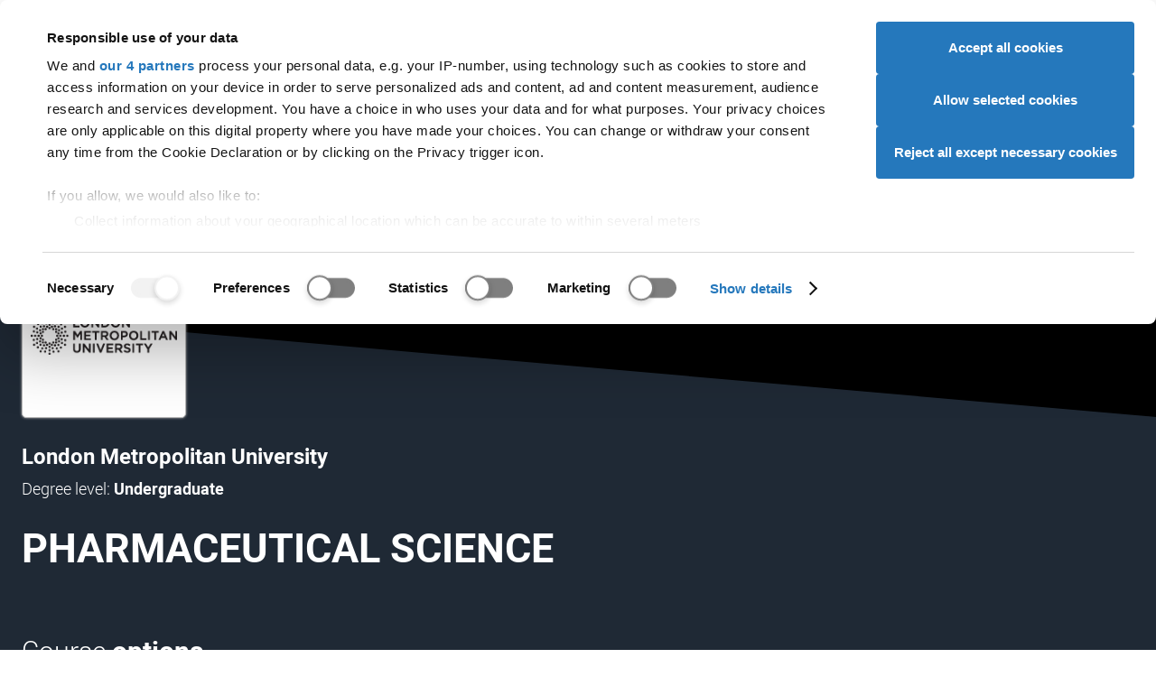

--- FILE ---
content_type: application/x-javascript
request_url: https://dfcdn.ucas.com/4.15.1/scripts/base.js
body_size: 3388
content:
!function(){"use strict";function t(t){d.push(t),1==d.length&&l()}function e(){for(;d.length;)d[0](),d.shift()}function n(t){this.a=f,this.b=void 0,this.f=[];var e=this;try{t(function(t){r(e,t)},function(t){s(e,t)})}catch(n){s(e,n)}}function i(t){return new n(function(e,n){n(t)})}function o(t){return new n(function(e){e(t)})}function r(t,e){if(t.a==f){if(e==t)throw new TypeError;var n=!1;try{var i=e&&e.then;if(null!=e&&"object"==typeof e&&"function"==typeof i)return void i.call(e,function(e){n||r(t,e),n=!0},function(e){n||s(t,e),n=!0})}catch(o){return void(n||s(t,o))}t.a=0,t.b=e,a(t)}}function s(t,e){if(t.a==f){if(e==t)throw new TypeError;t.a=1,t.b=e,a(t)}}function a(e){t(function(){if(e.a!=f)for(;e.f.length;){var t=e.f.shift(),n=t[0],i=t[1],o=t[2],t=t[3];try{0==e.a?o("function"==typeof n?n.call(void 0,e.b):e.b):1==e.a&&("function"==typeof i?o(i.call(void 0,e.b)):t(e.b))}catch(r){t(r)}}})}function u(t){return new n(function(e,n){function i(n){return function(i){s[n]=i,r+=1,r==t.length&&e(s)}}var r=0,s=[];0==t.length&&e(s);for(var a=0;a<t.length;a+=1)o(t[a]).c(i(a),n)})}function c(t){return new n(function(e,n){for(var i=0;i<t.length;i+=1)o(t[i]).c(e,n)})}var l,d=[];l=function(){setTimeout(e)};var f=2;n.prototype.g=function(t){return this.c(void 0,t)},n.prototype.c=function(t,e){var i=this;return new n(function(n,o){i.f.push([t,e,n,o]),a(i)})},window.Promise||(window.Promise=n,window.Promise.resolve=o,window.Promise.reject=i,window.Promise.race=c,window.Promise.all=u,window.Promise.prototype.then=n.prototype.c,window.Promise.prototype["catch"]=n.prototype.g)}(),function(){function t(t,e){c?t.addEventListener("scroll",e,!1):t.attachEvent("scroll",e)}function e(t){document.body?t():c?document.addEventListener("DOMContentLoaded",t):document.attachEvent("onreadystatechange",function(){"interactive"!=document.readyState&&"complete"!=document.readyState||t()})}function n(t){this.a=document.createElement("div"),this.a.setAttribute("aria-hidden","true"),this.a.appendChild(document.createTextNode(t)),this.b=document.createElement("span"),this.c=document.createElement("span"),this.h=document.createElement("span"),this.f=document.createElement("span"),this.g=-1,this.b.style.cssText="max-width:none;display:inline-block;position:absolute;height:100%;width:100%;overflow:scroll;font-size:16px;",this.c.style.cssText="max-width:none;display:inline-block;position:absolute;height:100%;width:100%;overflow:scroll;font-size:16px;",this.f.style.cssText="max-width:none;display:inline-block;position:absolute;height:100%;width:100%;overflow:scroll;font-size:16px;",this.h.style.cssText="display:inline-block;width:200%;height:200%;font-size:16px;max-width:none;",this.b.appendChild(this.h),this.c.appendChild(this.f),this.a.appendChild(this.b),this.a.appendChild(this.c)}function i(t,e){t.a.style.cssText="max-width:none;min-width:20px;min-height:20px;display:inline-block;overflow:hidden;position:absolute;width:auto;margin:0;padding:0;top:-999px;left:-999px;white-space:nowrap;font:"+e+";"}function o(t){var e=t.a.offsetWidth,n=e+100;return t.f.style.width=n+"px",t.c.scrollLeft=n,t.b.scrollLeft=t.b.scrollWidth+100,t.g!==e?(t.g=e,!0):!1}function r(e,n){function i(){var t=r;o(t)&&null!==t.a.parentNode&&n(t.g)}var r=e;t(e.b,i),t(e.c,i),o(e)}function s(t,e){var n=e||{};this.family=t,this.style=n.style||"normal",this.weight=n.weight||"normal",this.stretch=n.stretch||"normal"}function a(){if(null===f){var t=document.createElement("div");try{t.style.font="condensed 100px sans-serif"}catch(e){}f=""!==t.style.font}return f}function u(t,e){return[t.style,t.weight,a()?t.stretch:"","100px",e].join(" ")}var c=!!document.addEventListener,l=null,d=null,f=null,h=null;s.prototype.load=function(t,o){var s=this,a=t||"BESbswy",c=0,f=o||3e3,m=(new Date).getTime();return new Promise(function(t,o){var p;if(null===h&&(h=!!document.fonts),(p=h)&&(null===d&&(d=/OS X.*Version\/10\..*Safari/.test(navigator.userAgent)&&/Apple/.test(navigator.vendor)),p=!d),p){p=new Promise(function(t,e){function n(){(new Date).getTime()-m>=f?e():document.fonts.load(u(s,'"'+s.family+'"'),a).then(function(e){1<=e.length?t():setTimeout(n,25)},function(){e()})}n()});var v=new Promise(function(t,e){c=setTimeout(e,f)});Promise.race([v,p]).then(function(){clearTimeout(c),t(s)},function(){o(s)})}else e(function(){function e(){var e;(e=-1!=w&&-1!=y||-1!=w&&-1!=g||-1!=y&&-1!=g)&&((e=w!=y&&w!=g&&y!=g)||(null===l&&(e=/AppleWebKit\/([0-9]+)(?:\.([0-9]+))/.exec(window.navigator.userAgent),l=!!e&&(536>parseInt(e[1],10)||536===parseInt(e[1],10)&&11>=parseInt(e[2],10))),e=l&&(w==b&&y==b&&g==b||w==S&&y==S&&g==S||w==C&&y==C&&g==C)),e=!e),e&&(null!==x.parentNode&&x.parentNode.removeChild(x),clearTimeout(c),t(s))}function d(){if((new Date).getTime()-m>=f)null!==x.parentNode&&x.parentNode.removeChild(x),o(s);else{var t=document.hidden;(!0===t||void 0===t)&&(w=h.a.offsetWidth,y=p.a.offsetWidth,g=v.a.offsetWidth,e()),c=setTimeout(d,50)}}var h=new n(a),p=new n(a),v=new n(a),w=-1,y=-1,g=-1,b=-1,S=-1,C=-1,x=document.createElement("div");x.dir="ltr",i(h,u(s,"sans-serif")),i(p,u(s,"serif")),i(v,u(s,"monospace")),x.appendChild(h.a),x.appendChild(p.a),x.appendChild(v.a),document.body.appendChild(x),b=h.a.offsetWidth,S=p.a.offsetWidth,C=v.a.offsetWidth,d(),r(h,function(t){w=t,e()}),i(h,u(s,'"'+s.family+'",sans-serif')),r(p,function(t){y=t,e()}),i(p,u(s,'"'+s.family+'",serif')),r(v,function(t){g=t,e()}),i(v,u(s,'"'+s.family+'",monospace'))})})},"undefined"!=typeof module?module.exports=s:(window.FontFaceObserver=s,window.FontFaceObserver.prototype.load=s.prototype.load)}();var UCASDesignFramework=UCASDesignFramework||{};"visibilityState"in document&&!function(t){function e(){this._queues=[],this._wildcard="*"}e.prototype.subscribe=function(t,e){var n=this._queues.filter(function(e){return e.name===t}).length;return n?this._queues.forEach(function(n){n.name===t&&n.listeners.push(e)}):this._queues.push({name:t,listeners:[e]}),{unsubscribe:function(){this._queues.forEach(function(n){n.name===t&&(n.listeners=n.listeners.filter(function(t){return t!==e}))})}.bind(this),messageType:t,callback:e}},e.prototype.publish=function(t,e){var n=t.split(".");this._queues.filter(function(t){for(var e=t.name.split("."),i=0;i<e.length;i++)if(e[i]!==this._wildcard&&n[i]!==e[i])return!1;return!0}.bind(this)).forEach(function(t){t.listeners.forEach(function(t){t(e)})})},t.bus=new e}(UCASDesignFramework);var UCASDesignFramework=UCASDesignFramework||{};UCASDesignFramework.subscriptions=UCASDesignFramework.subscriptions||{},"visibilityState"in document&&!function(t){var e=t.bus.subscribe("df.layout.wide",function(){document.body.setAttribute("data-fullwidthgrid","")}),n=t.bus.subscribe("df.layout.standard",function(){document.body.removeAttribute("data-fullwidthgrid")}),i=t.bus.subscribe("df.style.version",function(t){document.documentElement.setAttribute("data-version",t)}),o=t.bus.subscribe("df.title.set",function(t){var e="UCAS | ";if(!t){var n=document.querySelector("h1");t=n?n.innerText:"At the heart of connecting people to higher education"}document.title=e+t});t.subscriptions.df={layoutWide:e,layoutStandard:n,title:o,version:i}}(UCASDesignFramework);var UCASUtilities=UCASUtilities||{};!function(t){function e(t,e){"use strict";function i(t){try{var e=window[t],n="__storage_test__";return e.setItem(n,n),e.removeItem(n),!0}catch(i){return!1}}var r=!1;if(i("localStorage")&&(r=!0),"undefined"!=typeof e&&null!==e&&("object"==typeof e&&(e=JSON.stringify(e)),r?localStorage.setItem(t,e):n(t,e,30)),"undefined"==typeof e){var s;s=r?localStorage.getItem(t):o(t);try{s=JSON.parse(s)}catch(a){}return s}null===e&&(r?localStorage.removeItem(t):n(t,"",-1))}function n(t,e,n,o){n=n||30,o=o||i();var r=new Date;r.setTime(r.getTime()+24*n*60*60*1e3);var s="; expires="+r.toGMTString(),a=o?"; domain="+o:null;document.cookie=t+"="+e+s+a+"; path=/; SameSite=None; Secure;"}function i(){var t=window.location.hostname;return/ucas.com$/.test(t)?".ucas.com":/ucasenvironments.com$/.test(t)?".ucasenvironments.com":!1}function o(t){for(var e=t+"=",n=document.cookie.split(";"),i=0,o=n.length;o>i;i++){for(var r=n[i];" "===r.charAt(0);)r=r.substring(1,r.length);if(0===r.indexOf(e))return r.substring(e.length,r.length)}return null}function r(t){return e(t)}function s(t,n){return e(t,n)}function a(t){return e(t,null)}function u(t){return o(t)}function c(t,e,i,o){return n(t,e,i,o)}function l(t,e){return n(t,null,-1,e)}t.store={get:r,set:s,remove:a,getCookie:u,setCookie:c,removeCookie:l}}(UCASUtilities),void 0===Array.prototype.map&&(Array.prototype.map=function(t){for(var e=[],n=0,i=this.length;i>n;n++)e.push(t(this[n]));return e}),function(){if(-1===document.documentElement.className.indexOf("fontsloaded"))if(-1!==document.cookie.indexOf("fontsloaded="))document.documentElement.className+=" fontsloaded";else{var t=["bold","normal",500].map(function(t){return new FontFaceObserver("Roboto",{weight:t})}).map(function(t){return t.load()["catch"](function(t){return t})});Promise.all(t).then(function(){document.documentElement.className+=" fontsloaded",document.cookie="fontsloaded=1; path=/; SameSite=None; Secure;"})["catch"]()}}();var UCASDesignFramework=UCASDesignFramework||{};"visibilityState"in document&&(UCASDesignFramework.promise=new Promise(function(t,e){document.addEventListener("designFrameworkReady",function n(){document.removeEventListener("designFrameworkReady",n),t()})})),document.documentElement.setAttribute("data-fulljs","");